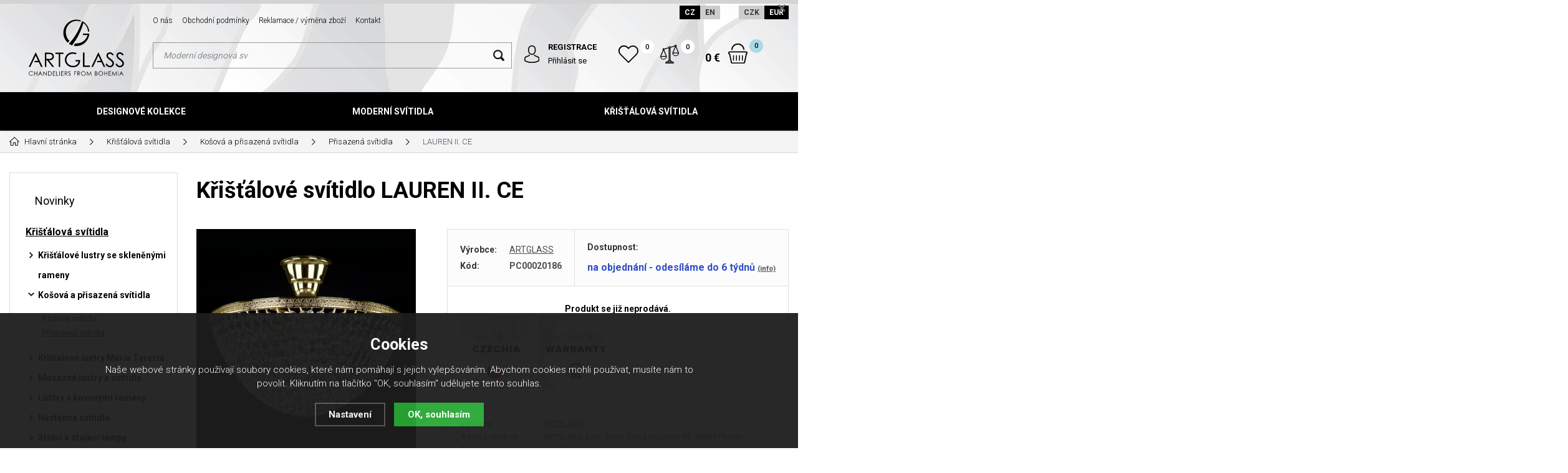

--- FILE ---
content_type: text/html; charset=utf-8
request_url: https://shop.artglass.cz/lauren-ii-ce/?mena=eur
body_size: 14825
content:
<!DOCTYPE html>
<html lang="cs" xmlns="http://www.w3.org/1999/xhtml">
   <head>
  <meta charset="utf-8" />
    <meta name="viewport" content="width=device-width, initial-scale=1.0, minimum-scale=1.0, maximum-scale=1.0, user-scalable=no" /> 
  <meta name="robots" content="index, follow" /><link rel="canonical" href="https://shop.artglass.cz/lauren-ii-ce/" />
  <title>Křišťálové svítidlo LAUREN II. CE - Artglass.cz</title>
  <meta name="description" content='Košové křišťálové svítidlo o rozměrech 50 x 25 cm s 6 zdroji světla je ověšeno křišťálovými ověsky Crystal Exclusive.' />
  <meta name="keywords" content='křišťálový lustr, křišťálové svítidlo, designové svítidlo, designový lustr, velký lustr, velké svítidlo, designová lampa, designový lustr, bodové svítidlo, moderní svítidlo, mosazný lustr, nástěnné svítidlo' />
<meta property="og:url" content="https://shop.artglass.cz/lauren-ii-ce/?mena=eur" />
          <meta property="og:type" content="website" />
          <meta property="og:title" content="LAUREN II. CE" />
          <meta property="og:description" content="Košové křišťálové svítidlo o rozměrech 50 x 25 cm s 6 zdroji světla je ověšeno křišťálovými ověsky Crystal Exclusive." />
          <meta property="og:image" content="https://shop.artglass.cz/gallery/products/middle/lauren-ii-ce.jpg" />  <meta name="author" content="Shopion.cz" lang="cs" />
  <link rel="stylesheet" type="text/css" href="/css/screen.min.css?v=1769095247" />
  <link rel="stylesheet" href="/css/main.min.css?v=1769095247" />
  <link rel="stylesheet" href="/css/check.min.css">  
  <link rel="alternate" href="https://shop.artglass.cz/lauren-ii-ce/" hreflang="cs-CZ">
    <link rel="alternate" href="https://shop.artglass.cz/en/lauren-ii-ce/" hreflang="en-EN">  <link rel="icon" href="/favicon.ico" type="image/x-icon"><meta name="facebook-domain-verification" content="aists3lxg6xholrhjr2yif9xak8tkk" />
<script>
        (function (w,d,s,o,f,js,fjs) {
            w['ecm-widget']=o;w[o] = w[o] || function () { (w[o].q = w[o].q || []).push(arguments) };
            js = d.createElement(s), fjs = d.getElementsByTagName(s)[0];
            js.id = '1-43c2cd496486bcc27217c3e790fb4088'; js.dataset.a = 'artglass'; js.src = f; js.async = 1; fjs.parentNode.insertBefore(js, fjs);
        }(window, document, 'script', 'ecmwidget', 'https://d70shl7vidtft.cloudfront.net/widget.js'));
    </script>
<script type='text/javascript'>
  window.smartlook||(function(d) {
    var o=smartlook=function(){ o.api.push(arguments)},h=d.getElementsByTagName('head')[0];
    var c=d.createElement('script');o.api=new Array();c.async=true;c.type='text/javascript';
    c.charset='utf-8';c.src='https://web-sdk.smartlook.com/recorder.js';h.appendChild(c);
    })(document);
    smartlook('init', '854f501732a690da3c6656cc32161216033dde22', { region: 'eu' });
</script>
<script type="text/javascript">
    (function(c,l,a,r,i,t,y){
        c[a]=c[a]||function(){(c[a].q=c[a].q||[]).push(arguments)};
        t=l.createElement(r);t.async=1;t.src="https://www.clarity.ms/tag/"+i;
        y=l.getElementsByTagName(r)[0];y.parentNode.insertBefore(t,y);
    })(window, document, "clarity", "script", "d6hufpqlw6");
</script>
<!-- Smartsupp Live Chat script -->
<script type="text/javascript">
var _smartsupp = _smartsupp || {};
_smartsupp.key = 'eabec22c435b8b227479c717dc55d5d838b2e85d';
window.smartsupp||(function(d) {
  var s,c,o=smartsupp=function(){ o._.push(arguments)};o._=[];
  s=d.getElementsByTagName('script')[0];c=d.createElement('script');
  c.type='text/javascript';c.charset='utf-8';c.async=true;
  c.src='https://www.smartsuppchat.com/loader.js?';s.parentNode.insertBefore(c,s);
})(document);
</script><!-- Global site tag (gtag.js) - Google Analytics -->
  <script async src="https://www.googletagmanager.com/gtag/js?id=G-F8026LKXF2"></script>
  <script>
    window.dataLayer = window.dataLayer || [];
    function gtag(){dataLayer.push(arguments);}
    gtag("consent", "default", {
      "ad_storage":"denied",
      "analytics_storage":"denied",
      "ad_personalization":"denied",
      "ad_user_data":"denied",
      "personalization_storage":"denied"
    });
    gtag('js', new Date());
    gtag('config', 'G-F8026LKXF2', { 'cookie_flags': 'SameSite=None;Secure'});
    gtag('config', 'AW-10897067130', { 'cookie_flags': 'SameSite=None;Secure'});
  </script><script>
      gtag('event', 'view_item', {
        'ecomm_prodid': "1547",
        'ecomm_totalvalue': 959.67,
        'ecomm_pagetype': "Product",
        'currency': 'EUR', 
        'value': 959.67,
        "items": [
          {
            "item_id": "1547",
            "item_name": "LAUREN II. CE",
            "item_brand": "ARTGLASS",
            "item_category": "Křišťálová svítidla",
            "item_category2": "Košová a přisazená svítidla",
            "item_category3": "Přisazená svítidla",
            "item_category4": "",
            
            "price": 959.67 
          }
        ]
      });
      </script></head>
<body class="eur">
<!-- Custom Audience Pixel Code -->
<script>
!function(f,b,e,v,n,t,s){if(f.fbq)return;n=f.fbq=function(){n.callMethod?
n.callMethod.apply(n,arguments):n.queue.push(arguments)};if(!f._fbq)f._fbq=n;
n.push=n;n.loaded=!0;n.version='2.0';n.queue=[];t=b.createElement(e);t.async=!0;
t.src=v;s=b.getElementsByTagName(e)[0];s.parentNode.insertBefore(t,s)}(window,
document,'script','//connect.facebook.net/en_US/fbevents.js'); 
fbq('consent', 'revoke');
fbq('init', '1166226517181405');
fbq('track', 'PageView');
</script>
<noscript><img height="1" width="1" style="display:none" src="https://www.facebook.com/tr?id=1166226517181405&ev=PageView&noscript=1"/></noscript>
<div class="fixed-info-line sb-slide">
    <div class="layout-center">
        <div class="wrap"></div>
        <div class="close"><img src="/images/svg/x.svg" alt="x" width="15" /></div>
    </div>
    <div class="fixed-info-overlay "></div>
  </div><div class="header-wrap" id="top">
        <header id="header" class="sb-slide">
            <div class="layout-center">
                <div class="middle-box">
                    <div class="table-container">
                        <div class="col logo">
                            <a href="https://shop.artglass.cz"><img src="/images/logo.svg" alt="Artglass.cz" /></a>
                        </div>
                        <div class="col search">
                            <ul class="top-menu"><li ><a href="/o-nas/" title="O nás">O nás</a></li><li ><a href="/obchodni-podminky/" title="Obchodní podmínky">Obchodní podmínky</a></li><li ><a href="/reklamace/" title="Reklamace / výměna zboží">Reklamace / výměna zboží</a></li><li ><a href="/kontakt/" title="Kontakt">Kontakt</a></li></ul>
                          
                            <form method="get" action="https://shop.artglass.cz/vyhledavani/" id="search">
                              <div class="naseptavac-wrap"><div id="naseptavacList"><div id="naseptavacDiv" style="visibility: hidden;"></div></div></div>
                              <p><input type="text" name="phrase" id="inp-search" class="" placeholder="Napište, co hledáte ..." /><button type="submit" class="btn"></button></p>
                            </form>

                        </div>
                        
                        <div class="col account">
                            <div class="account-wrap"><a href="javascript:;" onclick="$.fancybox.close();" data-fancybox data-type="ajax" data-src="/pages/login_quick.php" class="icon"><img src="/images/svg/prihlaseni.svg" alt="" /></a>
                                <a href="/registrace/"><strong class="upper">Registrace</strong></a>
                                <a href="javascript:;" onclick="$.fancybox.close();" data-fancybox data-type="ajax" data-src="/pages/login_quick.php">Přihlásit se</a></div>
                        </div>
                        
                        <div class="col compare-col">
                          <div class="compare"><a href="/porovnani/">
                            <span><i id="compare">0</i></span>
                          </a></div>
                        </div>

                        <div class="col favorite-col">
                          <div class="favorite"><a href="/oblibene/">
                            <span><i id="favorite">0</i></span>
                          </a></div>
                        </div>

                        <div class="col basket-info">
                            <div class="wrap">
                                <div class="price-wrap"><a href="/nakupni-kosik/" class="price"><strong id="basket_cena">0 €</strong></a></div>
                                <div class="basket">
                                    <a href="/nakupni-kosik/"><span id="basket_pocet">0</span></a>
                                </div>
                            </div>
                        </div><div class="col nocontact"></div><div class="col mobile-search">
                            <a href="#" id="search-toggle"><img src="/images/svg/hledani-mobile.svg" alt="#" /></a>
                        </div>
                        <div class="col mobile">
                            <a href="#" class="sb-toggle-right mobile-menu"><img src="/images/svg/hamburger.svg" alt="#" /></a>
                        </div>
                        <div class="overlay-search"></div>
                    </div>
                    <div class="currency">
                      <a href="https://shop.artglass.cz/lauren-ii-ce/?lang=cz&mena=czk" class="current">CZ</a>
                      <a href="https://shop.artglass.cz/en/lauren-ii-ce/?mena=eur">EN</a>
                      
                      <a href="?mena=czk" class="maincurrency">CZK</a>
                      <a href="?mena=eur" class="current">EUR</a>
                    </div>
                </div>
                <div id="menu-space"><div id="menu">
                    <ul class="menu">
                      <li class="logo-menu"><a href="https://shop.artglass.cz"><img src="/images/logo_white.png" alt="" /></a></li>
                      <li class="with-sub"><a href="/designove-kolekce/">Designové kolekce</a><div class='sub'><div class='wrap'><ul><li class='tab onlymobile'>
           <a href='/designove-kolekce/'>
           <span>Zobrazit vše v kategorii</span></a></li><li class='tab'>
           <a href='/alia/'>
           <span><img src='/images/product-placeholder.png' data-src='/gallery/subcategories/104.jpg' /></span><span>Alia</span></a></li><li class='tab'>
           <a href='/anello/'>
           <span><img src='/images/product-placeholder.png' data-src='/gallery/subcategories/33.jpg' /></span><span>Anello</span></a></li><li class='tab'>
           <a href='/almond-xl/'>
           <span><img src='/images/product-placeholder.png' data-src='/gallery/subcategories/94.jpg' /></span><span>Almond XL</span></a></li><li class='tab'>
           <a href='/anomaly/'>
           <span><img src='/images/product-placeholder.png' data-src='/gallery/subcategories/29.jpg' /></span><span>Anomaly</span></a></li><li class='tab'>
           <a href='/cara/'>
           <span><img src='/images/product-placeholder.png' data-src='/gallery/subcategories/16.jpg' /></span><span>Cara</span></a></li><li class='tab'>
           <a href='/convex/'>
           <span><img src='/images/product-placeholder.png' data-src='/gallery/subcategories/98.jpg' /></span><span>Convex</span></a></li><li class='tab'>
           <a href='/crystallo-xl/'>
           <span><img src='/images/product-placeholder.png' data-src='/gallery/subcategories/93.jpg' /></span><span>Crystallo XL</span></a></li><li class='tab'>
           <a href='/dancing-cube/'>
           <span><img src='/images/product-placeholder.png' data-src='/gallery/subcategories/47.jpg' /></span><span>Dancing Cube</span></a></li><li class='tab'>
           <a href='/dawn/'>
           <span><img src='/images/product-placeholder.png' data-src='/gallery/subcategories/36.jpg' /></span><span>Dawn</span></a></li><li class='tab'>
           <a href='/diamond/'>
           <span><img src='/images/product-placeholder.png' data-src='/gallery/subcategories/71.jpg' /></span><span>Diamond</span></a></li><li class='tab'>
           <a href='/elegante/'>
           <span><img src='/images/product-placeholder.png' data-src='/gallery/subcategories/73.jpg' /></span><span>Elegante</span></a></li><li class='tab'>
           <a href='/elements-lights/'>
           <span><img src='/images/product-placeholder.png' data-src='/gallery/subcategories/19.jpg' /></span><span>Elements Lights</span></a></li><li class='tab'>
           <a href='/flora/'>
           <span><img src='/images/product-placeholder.png' data-src='/gallery/subcategories/32.jpg' /></span><span>Flora</span></a></li><li class='tab'>
           <a href='/form/'>
           <span><img src='/images/product-placeholder.png' data-src='/gallery/subcategories/69.jpg' /></span><span>Form</span></a></li><li class='tab'>
           <a href='/glory/'>
           <span><img src='/images/product-placeholder.png' data-src='/gallery/subcategories/70.jpg' /></span><span>Glory</span></a></li><li class='tab'>
           <a href='/glossa/'>
           <span><img src='/images/product-placeholder.png' data-src='/gallery/subcategories/31.jpg' /></span><span>Glossa</span></a></li><li class='tab'>
           <a href='/grapes/'>
           <span><img src='/images/product-placeholder.png' data-src='/gallery/subcategories/54.jpg' /></span><span>Grapes</span></a></li><li class='tab'>
           <a href='/lampy-hoops/'>
           <span><img src='/images/product-placeholder.png' data-src='/gallery/subcategories/15.jpg' /></span><span>Hoops</span></a></li><li class='tab'>
           <a href='/joy/'>
           <span><img src='/images/product-placeholder.png' data-src='/gallery/subcategories/80.jpg' /></span><span>Joy</span></a></li><li class='tab'>
           <a href='/luminary/'>
           <span><img src='/images/product-placeholder.png' data-src='/gallery/subcategories/24.jpg' /></span><span>Luminary</span></a></li><li class='tab'>
           <a href='/manga/'>
           <span><img src='/images/product-placeholder.png' data-src='/gallery/subcategories/79.jpg' /></span><span>Manga</span></a></li><li class='tab'>
           <a href='/miracle/'>
           <span><img src='/images/product-placeholder.png' data-src='/gallery/subcategories/81.jpg' /></span><span>Miracle</span></a></li><li class='tab'>
           <a href='/papillon/'>
           <span><img src='/images/product-placeholder.png' data-src='/gallery/subcategories/39.jpg' /></span><span>Papillon</span></a></li><li class='tab'>
           <a href='/pinati/'>
           <span><img src='/images/product-placeholder.png' data-src='/gallery/subcategories/78.jpg' /></span><span>Pinati</span></a></li><li class='tab'>
           <a href='/primavera/'>
           <span><img src='/images/product-placeholder.png' data-src='/gallery/subcategories/95.jpg' /></span><span>Primavera</span></a></li><li class='tab'>
           <a href='/pumpkin/'>
           <span><img src='/images/product-placeholder.png' data-src='/gallery/subcategories/55.jpg' /></span><span>Pumpkin</span></a></li><li class='tab'>
           <a href='/snowflake/'>
           <span><img src='/images/product-placeholder.png' data-src='/gallery/subcategories/89.jpg' /></span><span>Snowflake</span></a></li><li class='tab'>
           <a href='/snowflower/'>
           <span><img src='/images/product-placeholder.png' data-src='/gallery/subcategories/75.jpg' /></span><span>Snowflower</span></a></li><li class='tab'>
           <a href='/swing/'>
           <span><img src='/images/product-placeholder.png' data-src='/gallery/subcategories/23.jpg' /></span><span>Swing</span></a></li><li class='tab'>
           <a href='/tale-of-rain/'>
           <span><img src='/images/product-placeholder.png' data-src='/gallery/subcategories/53.jpg' /></span><span>Tale of Rain</span></a></li><li class='tab'>
           <a href='/tubos/'>
           <span><img src='/images/product-placeholder.png' data-src='/gallery/subcategories/77.jpg' /></span><span>Tubos</span></a></li></ul></div></div></li><li class="with-sub"><a href="/moderni-svitidla/">Moderní svítidla</a><div class='sub'><div class='wrap'><ul><li class='tab onlymobile'>
           <a href='/moderni-svitidla/'>
           <span>Zobrazit vše v kategorii</span></a></li><li class='tab'>
           <a href='/moderni-zavesna-svitidla/'>
           <span><img src='/images/product-placeholder.png' data-src='/gallery/subcategories/10.jpg' /></span><span>Moderní závěsná svítidla</span></a></li><li class='tab'>
           <a href='/moderni-stropni-svitidla/'>
           <span><img src='/images/product-placeholder.png' data-src='/gallery/subcategories/11.jpg' /></span><span>Moderní stropní svítidla</span></a></li><li class='tab'>
           <a href='/moderni-nastenna-svitidla/'>
           <span><img src='/images/product-placeholder.png' data-src='/gallery/subcategories/12.jpg' /></span><span>Moderní nástěnná svítidla</span></a></li><li class='tab'>
           <a href='/moderni-stolni-a-stojaci-lampy/'>
           <span><img src='/images/product-placeholder.png' data-src='/gallery/subcategories/13.jpg' /></span><span>Moderní stolní a stojací lampy</span></a></li><li class='tab'>
           <a href='/moderni-svitidla-s-dotekem-kristalu/'>
           <span><img src='/images/product-placeholder.png' data-src='/gallery/subcategories/97.jpg' /></span><span>Moderní svítidla s dotekem křišťálu</span></a></li></ul></div></div></li><li class="with-sub"><a href="/klasicke-kristalove-lustry/">Křišťálová svítidla</a><div class='sub'><div class='wrap'><ul><li class='tab onlymobile'>
           <a href='/klasicke-kristalove-lustry/'>
           <span>Zobrazit vše v kategorii</span></a></li><li class='tab'>
           <a href='/kristalove-lustry-se-sklenenymi-rameny/'>
           <span><img src='/images/product-placeholder.png' data-src='/gallery/subcategories/1.jpg' /></span><span>Křišťálové lustry se skleněnými rameny</span></a></li><li class='tab current'>
           <a href='/kosova-a-prisazena-svitidla/'>
           <span><img src='/images/product-placeholder.png' data-src='/gallery/subcategories/3.jpg' /></span><span>Košová a přisazená svítidla</span></a></li><li class='tab'>
           <a href='/kristalove-lustry-maria-terezia/'>
           <span><img src='/images/product-placeholder.png' data-src='/gallery/subcategories/4.jpg' /></span><span>Křišťálové lustry Maria Terezia</span></a></li><li class='tab'>
           <a href='/mosazne-kristalove-lustry-a-svitidla/'>
           <span><img src='/images/product-placeholder.png' data-src='/gallery/subcategories/5.jpg' /></span><span>Mosazné lustry a svítidla</span></a></li><li class='tab'>
           <a href='/lustry-s-kovovymi-rameny/'>
           <span><img src='/images/product-placeholder.png' data-src='/gallery/subcategories/6.jpg' /></span><span>Lustry s kovovými rameny</span></a></li><li class='tab'>
           <a href='/nastenna-svitidla/'>
           <span><img src='/images/product-placeholder.png' data-src='/gallery/subcategories/7.jpg' /></span><span>Nástěnná svítidla</span></a></li><li class='tab'>
           <a href='/stolni-a-stojaci-lampy/'>
           <span><img src='/images/product-placeholder.png' data-src='/gallery/subcategories/8.jpg' /></span><span>Stolní a stojací lampy</span></a></li><li class='tab'>
           <a href='/bodova-svitidla/'>
           <span><img src='/images/product-placeholder.png' data-src='/gallery/subcategories/9.jpg' /></span><span>Bodová svítidla</span></a></li><li class='tab'>
           <a href='/moderni-kristalove-lustry-a-svitidla/'>
           <span><img src='/images/product-placeholder.png' data-src='/gallery/subcategories/14.jpg' /></span><span>Moderní křišťálové lustry a svítidla</span></a></li><li class='tab'>
           <a href='/kristalova-zavesna-svitidla/'>
           <span><img src='/images/product-placeholder.png' data-src='/gallery/subcategories/18.jpg' /></span><span>Křišťálová závěsná svítidla</span></a></li><li class='tab'>
           <a href='/kristalove-lustry-marie-antoinetta/'>
           <span><img src='/images/product-placeholder.png' data-src='/gallery/subcategories/68.jpg' /></span><span>Křišťálové lustry Marie Antoinetta</span></a></li></ul></div></div></li>                    </ul><div class="overlay-menu-search"></div>
                    <span class="scroll-bg"></span>
                </div></div><div class="overlay-menu"></div></div>
        </header>
    </div>  <div id="sb-site" class="web-page">
  <div id="cover">
    <section class="np">  
  <div class="layout-center">
  <div class="breadcrumbs"><ul itemscope itemtype="http://schema.org/BreadcrumbList">
      <li itemprop="itemListElement" itemscope itemtype="http://schema.org/ListItem">
      <a itemprop="item" href="/" title="Artglass.cz"><img src="/images/svg/home2.svg" alt="" /><span itemprop="name">Hlavní stránka</span></a>
      <meta itemprop="position" content="1" /></li><li itemprop="itemListElement" itemscope itemtype="http://schema.org/ListItem"><a itemprop="item" class="normal" title="Křišťálová svítidla" href="/klasicke-kristalove-lustry/"><span itemprop="name">Křišťálová svítidla</span></a><meta itemprop="position" content="2" /></li>
          <li itemprop="itemListElement" itemscope itemtype="http://schema.org/ListItem"><a itemprop="item" class="normal" title="Košová a přisazená svítidla" href="/kosova-a-prisazena-svitidla/"><span itemprop="name">Košová a přisazená svítidla</span></a><meta itemprop="position" content="3" /></li>
          <li itemprop="itemListElement" itemscope itemtype="http://schema.org/ListItem"><a itemprop="item" class="normal" title="Přisazená svítidla" href="/prisazena-svitidla/"><span itemprop="name">Přisazená svítidla</span></a><meta itemprop="position" content="4" /></li>
          
          <li>LAUREN II. CE</li></ul></div><div class="clear-x"></div><div id="main"><div id="content"><div itemscope itemtype="http://schema.org/Product">
    <h1 class="detail-h1" itemprop="name">Křišťálové svítidlo LAUREN II. CE</h1>
    <div id="detail-wrap">
    <div id="detail">
    <div class="left-side"><div class="big-image"><div id="detail_photo"><a rel="gallery" class="jqzoom" data-fancybox="gallery" href="https://shop.artglass.cz/gallery/products/middle/lauren-ii-ce.jpg" data-caption='LAUREN II. CE'>
              <picture>
                  <source srcset="/gallery/products/middle/webp/lauren-ii-ce.webp" type="image/webp">
                  <img itemprop="image" src="/gallery/products/middle/lauren-ii-ce.jpg" srcset="/gallery/products/thumbs/lauren-ii-ce.jpg 640w, /gallery/products/middle/lauren-ii-ce.jpg 1200w" alt="LAUREN II. CE" />
              </picture>
              </a></div></div><div class="gallery"><div class="item">
              <a rel="gallery" data-fancybox="gallery" href="https://shop.artglass.cz/gallery/products/middle/lauren-ii-ce-1.jpg" data-caption='LAUREN II. CE'>
              <picture class="gallery_mini">
                  <source srcset="/gallery/products/thumbs/webp/lauren-ii-ce-1.webp" type="image/webp">
                  <img src="/gallery/products/thumbs/lauren-ii-ce-1.jpg" alt="LAUREN II. CE" />
              </picture>
              <span></span></a></div><div class="item">
              <a rel="gallery" data-fancybox="gallery" href="https://shop.artglass.cz/gallery/products/middle/lauren-ii-ce-2.jpg" data-caption='LAUREN II. CE'>
              <picture class="gallery_mini">
                  <source srcset="/gallery/products/thumbs/webp/lauren-ii-ce-2.webp" type="image/webp">
                  <img src="/gallery/products/thumbs/lauren-ii-ce-2.jpg" alt="LAUREN II. CE" />
              </picture>
              <span></span></a></div>
      
      </div><div class="clear-x"></div><span style="display:none" itemprop="brand">ARTGLASS</span>
    <span style="display:none" itemprop="sku">PC00020186</span>
        <span style="display:none" itemprop="gtin13">8590670053922</span></div>
    
		<div class="right-side">
    <div class="detail-box"><div itemprop="offers" itemscope itemtype="http://schema.org/Offer">
    <p itemprop="description" style="display:none">Košové křišťálové svítidlo o rozměrech 50 x 25 cm s 6 zdroji světla je ověšeno křišťálovými ověsky Crystal Exclusive.</p>
    <span style="display:none" itemprop="url">https://shop.artglass.cz/lauren-ii-ce</span>
    <div class="info">
          <div>
          <table>
          <tr><td style="width:80px">Výrobce:</td><td><a href="/vyrobci/artglass/">ARTGLASS</a></td></tr>
          <tr><td class="firstrow">Kód:</td><td><strong id="detail_number">PC00020186</strong></td></tr>
          </table>
          </div>
          <div>
                  <strong>Dostupnost:</strong>
                  <div class="availability" id="detail_store">
                  <span  style="color:#3250c7">
                  <!---->
                  <link itemprop="availability" href="http://schema.org/OutOfStock" />
                  <strong>na objednání - odesíláme do 6 týdnů</strong> <span><a class="smaller" data-fancybox data-type="ajax" href="javascript:;" data-src="/dostupnost/1/"> (info)</a></span>
                  </span>
                  </div>
              </div>
          </div><form method="post" action="#"><div class="price-box"><p class="bold center color"><br />Produkt se již neprodává.</p></div><div class="labels_list"><div class="item"><a href="/katalog/cesky-vyrobek"><img src="/gallery/labels/hp/9.jpg" alt="" /></a></div><div class="item"><a href="/katalog/prodlouzena-zaruka"><img src="/gallery/labels/hp/10.jpg" alt="" /></a></div></div><div class="clear"></div></form></div><div class="wrap"><div class="rating nopadd"></div><div class="clear"></div><div class="info_text">
        <table>
        <tr><td class="firstrow">Výrobce:</td>
        <td class="info_value"><a href="https://artglass.cz/">ARTGLASS</a>
        </td></tr>
        <tr><td class="firstrow">Adresa výrobce:</td>
        <td class="info_value">ARTGLASS s.r.o., Dolní Černá Studnice 45, 46821 Pěnčín
        </td></tr>
        <tr><td class="firstrow">E-mail:</td>
        <td class="info_value"><a href="mailto:shop@artglass.cz">shop@artglass.cz</a>
        </td></tr>
        
        
        <tr><td class="firstrow">EAN:</td>
        <td class="info_value" id="detail_ean">8590670053922</td></tr>
        </table></div><div class="clear"></div></div></div></div></div>
		<a name="location"></a><div class="tabs1">
                                <div id="tab-container" class="tab-container">
                                    <ul class='etabs'>
			<li id="li_1" class="tab"><a class="active" href="" onclick="setDetailBox(1,1547);return false;">Popis</a></li>
                                     
      			      <li id="li_4" class="tab"><a href="" onclick="setDetailBox(4,1547);return false;">Poslat dotaz</a></li>                           
			<li id="li_6" class="tab"><a href="" onclick="setDetailBox(6,1547);return false;">Hlídací pes</a></li>    </ul>
       <div class="clear-x"></div><div class="cont" id="detailcontent"><div class="row">                         
                                  
	<div class="col-50"><div style="width: 200px; height: 60px;"><a href="/vyrobci/artglass/"><img src="/api/img/artglass_logo_s_black.jpg" alt="Logo Artglass" width="200" height="42" /></a></div><p></p><p>Košové křišťálové svítidlo o rozměrech 50 x 25 cm s 6 zdroji světla je ověšeno křišťálovými ověsky Crystal Exclusive. Křišťálové elementy a jemnost lesklých kovových částí svítidla tvoří kombinaci zaručující košovému křišťálovému svítidlu vysoký lesk a třpytivost. Křišťálové košové svítidlo se hodí do všech typů interiérů, moderních i klasických a je vhodné jej kombinovat s jinými druhy křišťálového osvětlení jako jsou křišťálové lustry, nástěnné křišťálové lampy nebo stolní a stojanové křišťálové osvětlení.</p><p>Pokud by se Vám svítidlo líbilo v jiné povrchové úpravě, než vidíte v naší nabídce, kontaktujte nás a my ho pro Vás rádi vyrobíme v provedení dle Vašich požadavků.</p><div class="clear-x"></div></div><div class="col-50"><table class="data-table"><tr><td class="firstrow">Příkon:
         </td><td>6x40W</td>
         </tr><tr><td class="firstrow">Průměr:
         </td><td>500 mm</td>
         </tr><tr><td class="firstrow">Výška:
         </td><td>250 mm</td>
         </tr><tr><td class="firstrow">Výška celková:
         </td><td>450 mm</td>
         </tr><tr><td class="firstrow">Napětí:
         </td><td>230 V</td>
         </tr><tr><td class="firstrow">Typ patice:
         </td><td>E14</td>
         </tr><tr><td class="firstrow">Možnost výměny zdroje světla:
         </td><td>Ano</td>
         </tr><tr><td class="firstrow">Vyžaduje odbornou montáž:
         </td><td>Ano</td>
         </tr><tr><td class="firstrow">Hmotnost:
         </td><td>5.40 kg</td>
         </tr><tr><td class="firstrow">Stupeň krytí:
         </td><td>IP20</td>
         </tr><tr><td class="firstrow">Zdroj světla:
         </td><td>E14,  6x</td>
         </tr><tr><td class="firstrow">Zdroje světla součástí balení:
         </td><td>Ne</td>
         </tr><tr><td class="firstrow">Záruční doba:
         </td><td>3 roky</td>
         </tr><tr><td class="firstrow">Hmotnost vč. obalu:
         </td><td>6.00 kg</td>
         </tr></table></div>	<div class="clear-x"></div></div></div></div></div>
  <div class="clear-x"></div></div></div><div class="clear-x"></div><div class="detail-carousel"><div class="title-medium">Mohlo by Vás zajímat</div><div class="similars-wrap"><div class="products carousel v4"><div class="item">
            <div class="border">
                <div class="wrap"><div class="image-box">
                        <a class="image" title='SOFIA DIA 350 CE' href="/sofia-dia-350-ce/">
                        <picture>
                            <source srcset="/gallery/products/thumbs/webp/sofia-dia-350-ce.webp" type="image/webp">
                            <img data-src="/gallery/products/thumbs/sofia-dia-350-ce.jpg" src="/images/product-placeholder.png" srcset="/gallery/products/thumbs/sofia-dia-350-ce.jpg" alt='SOFIA DIA 350 CE' />
                        </picture></a><a href="#" onclick="favoriteProcess(this);return false;"  title="Přidat produkt do oblíbených" id="favorite_add_1574" class="favorite"></a></div>
                    <div class="info-wrap">
                        <h3><a title='SOFIA DIA 350 CE' href="/sofia-dia-350-ce/">SOFIA DIA 350 CE</a></h3>
                        <span class="availability instock" style="color:#009504">skladem - ihned k odeslání</span>
                    </div>
                    <div class="info-box">
                        <div>
                            
                            <div class="price">841,10 €</div>
                        </div>
                        <div>
                        
                        
                        <button  id="produkt_1574_3751" class="button yellow upper dokosiku" type="submit">Do košíku</button></div>
                    </div>
                </div>
            </div>
        </div><div class="item">
            <div class="border">
                <div class="wrap"><div class="image-box">
                        <a class="image" title='PRISCILA II. NICKEL CE' href="/priscila-ii-nickel-ce/">
                        <picture>
                            <source srcset="/gallery/products/thumbs/webp/crystal-chandeliers-priscila-ii-1.webp" type="image/webp">
                            <img data-src="/gallery/products/thumbs/crystal-chandeliers-priscila-ii-1.jpg" src="/images/product-placeholder.png" srcset="/gallery/products/thumbs/crystal-chandeliers-priscila-ii-1.jpg" alt='PRISCILA II. NICKEL CE' />
                        </picture></a><a href="#" onclick="favoriteProcess(this);return false;"  title="Přidat produkt do oblíbených" id="favorite_add_1120" class="favorite"></a></div>
                    <div class="info-wrap">
                        <h3><a title='PRISCILA II. NICKEL CE' href="/priscila-ii-nickel-ce/">PRISCILA II. NICKEL CE</a></h3>
                        <span class="availability instock" style="color:#009504">skladem - ihned k odeslání</span>
                    </div>
                    <div class="info-box">
                        <div>
                            
                            <div class="price">1 215,30 €</div>
                        </div>
                        <div>
                        
                        
                        <button  id="produkt_1120_8163" class="button yellow upper dokosiku" type="submit">Do košíku</button></div>
                    </div>
                </div>
            </div>
        </div><div class="item">
            <div class="border">
                <div class="wrap"><div class="image-box">
                        <a class="image" title='CHARLIZE DIA 390 POLISHED' href="/charlize-dia-390-polished/">
                        <picture>
                            <source srcset="/gallery/products/thumbs/webp/4253.webp" type="image/webp">
                            <img data-src="/gallery/products/thumbs/4253.jpg" src="/images/product-placeholder.png" srcset="/gallery/products/thumbs/4253.jpg" alt='CHARLIZE DIA 390 POLISHED' />
                        </picture></a><a href="#" onclick="favoriteProcess(this);return false;"  title="Přidat produkt do oblíbených" id="favorite_add_1286" class="favorite"></a></div>
                    <div class="info-wrap">
                        <h3><a title='CHARLIZE DIA 390 POLISHED' href="/charlize-dia-390-polished/">CHARLIZE DIA 390 POLISHED</a></h3>
                        <span class="availability instock" style="color:#009504">skladem - ihned k odeslání</span>
                    </div>
                    <div class="info-box">
                        <div>
                            
                            <div class="price">640,70 €</div>
                        </div>
                        <div>
                        
                        
                        <button  id="produkt_1286_1510" class="button yellow upper dokosiku" type="submit">Do košíku</button></div>
                    </div>
                </div>
            </div>
        </div><div class="item">
            <div class="border">
                <div class="wrap"><div class="image-box">
                        <a class="image" title='MARIKA II. FULL CUT NICKEL CE' href="/marika-ii-full-cut-nickel-ce/">
                        <picture>
                            <source srcset="/gallery/products/thumbs/webp/4918.webp" type="image/webp">
                            <img data-src="/gallery/products/thumbs/4918.jpg" src="/images/product-placeholder.png" srcset="/gallery/products/thumbs/4918.jpg" alt='MARIKA II. FULL CUT NICKEL CE' />
                        </picture></a><a href="#" onclick="favoriteProcess(this);return false;"  title="Přidat produkt do oblíbených" id="favorite_add_2775" class="favorite"></a></div>
                    <div class="info-wrap">
                        <h3><a title='MARIKA II. FULL CUT NICKEL CE' href="/marika-ii-full-cut-nickel-ce/">MARIKA II. FULL CUT NICKEL CE</a></h3>
                        <span class="availability instock" style="color:#009504">skladem - ihned k odeslání</span>
                    </div>
                    <div class="info-box">
                        <div>
                            
                            <div class="price">1 556,70 €</div>
                        </div>
                        <div>
                        
                        
                        <button  id="produkt_2775_4336" class="button yellow upper dokosiku" type="submit">Do košíku</button></div>
                    </div>
                </div>
            </div>
        </div><div class="item">
            <div class="border">
                <div class="wrap"><div class="image-box">
                        <a class="image" title='SHARLEEN DIA 390 BRASS ANTIQUE - TOPAS DARK' href="/sharleen-dia-390-brass-antique-topas-dark/">
                        <picture>
                            <source srcset="/gallery/products/thumbs/webp/celing-light-sharleen-390-topas-dark.webp" type="image/webp">
                            <img data-src="/gallery/products/thumbs/celing-light-sharleen-390-topas-dark.jpg" src="/images/product-placeholder.png" srcset="/gallery/products/thumbs/celing-light-sharleen-390-topas-dark.jpg" alt='SHARLEEN DIA 390 BRASS ANTIQUE - TOPAS DARK' />
                        </picture></a><a href="#" onclick="favoriteProcess(this);return false;"  title="Přidat produkt do oblíbených" id="favorite_add_1354" class="favorite"></a></div>
                    <div class="info-wrap">
                        <h3><a title='SHARLEEN DIA 390 BRASS ANTIQUE - TOPAS DARK' href="/sharleen-dia-390-brass-antique-topas-dark/">SHARLEEN DIA 390 BRASS ANTIQUE - TOPAS DARK</a></h3>
                        <span class="availability" style="color:#3250c7">na objednání - odesíláme do 6 týdnů</span>
                    </div>
                    <div class="info-box">
                        <div>
                            
                            <div class="price">629,10 €</div>
                        </div>
                        <div>
                        
                        
                        <button  id="produkt_1354_7590" class="button yellow upper dokosiku" type="submit">Do košíku</button></div>
                    </div>
                </div>
            </div>
        </div><div class="item">
            <div class="border">
                <div class="wrap"><div class="image-box">
                        <a class="image" title='JUNO PB-CL' href="/juno-pb-ce/">
                        <picture>
                            <source srcset="/gallery/products/thumbs/webp/4568.webp" type="image/webp">
                            <img data-src="/gallery/products/thumbs/4568.jpg" src="/images/product-placeholder.png" srcset="/gallery/products/thumbs/4568.jpg" alt='JUNO PB-CL' />
                        </picture></a><a href="#" onclick="favoriteProcess(this);return false;"  title="Přidat produkt do oblíbených" id="favorite_add_2608" class="favorite"></a></div>
                    <div class="info-wrap">
                        <h3><a title='JUNO PB-CL' href="/juno-pb-ce/">JUNO PB-CL</a></h3>
                        <span class="availability instock" style="color:#009504">skladem - ihned k odeslání</span>
                    </div>
                    <div class="info-box">
                        <div>
                            
                            <div class="price">244,10 €</div>
                        </div>
                        <div>
                        
                        
                        <button  id="produkt_2608_1203" class="button yellow upper dokosiku" type="submit">Do košíku</button></div>
                    </div>
                </div>
            </div>
        </div><div class="item">
            <div class="border">
                <div class="wrap"><div class="image-box">
                        <a class="image" title='HILLARY DIA 1000 CE' href="/hillary-dia-1000-ce/">
                        <picture>
                            <source srcset="/gallery/products/thumbs/webp/hillary-dia-1000-ce.webp" type="image/webp">
                            <img data-src="/gallery/products/thumbs/hillary-dia-1000-ce.jpg" src="/images/product-placeholder.png" srcset="/gallery/products/thumbs/hillary-dia-1000-ce.jpg" alt='HILLARY DIA 1000 CE' />
                        </picture></a><a href="#" onclick="favoriteProcess(this);return false;"  title="Přidat produkt do oblíbených" id="favorite_add_1048" class="favorite"></a></div>
                    <div class="info-wrap">
                        <h3><a title='HILLARY DIA 1000 CE' href="/hillary-dia-1000-ce/">HILLARY DIA 1000 CE</a></h3>
                        <span class="availability instock" style="color:#009504">skladem - ihned k odeslání</span>
                    </div>
                    <div class="info-box">
                        <div>
                            
                            <div class="price">5 192,60 €</div>
                        </div>
                        <div>
                        
                        
                        <button  id="produkt_1048_7703" class="button yellow upper dokosiku" type="submit">Do košíku</button></div>
                    </div>
                </div>
            </div>
        </div><div class="item">
            <div class="border">
                <div class="wrap"><div class="image-box">
                        <a class="image" title='IRENA II. CE' href="/irena-ii-ce/">
                        <picture>
                            <source srcset="/gallery/products/thumbs/webp/irena-ii-crystal-chandeliers-artglass-1.webp" type="image/webp">
                            <img data-src="/gallery/products/thumbs/irena-ii-crystal-chandeliers-artglass-1.jpg" src="/images/product-placeholder.png" srcset="/gallery/products/thumbs/irena-ii-crystal-chandeliers-artglass-1.jpg" alt='IRENA II. CE' />
                        </picture></a><a href="#" onclick="favoriteProcess(this);return false;"  title="Přidat produkt do oblíbených" id="favorite_add_1109" class="favorite"></a></div>
                    <div class="info-wrap">
                        <h3><a title='IRENA II. CE' href="/irena-ii-ce/">IRENA II. CE</a></h3>
                        <span class="availability instock" style="color:#009504">skladem - ihned k odeslání</span>
                    </div>
                    <div class="info-box">
                        <div>
                            
                            <div class="price">716,10 €</div>
                        </div>
                        <div>
                        
                        
                        <button  id="produkt_1109_137" class="button yellow upper dokosiku" type="submit">Do košíku</button></div>
                    </div>
                </div>
            </div>
        </div><div class="item">
            <div class="border">
                <div class="wrap"><div class="image-box">
                        <a class="image" title='GRETA DIA 310 BRASS ANTIQUE' href="/greta-dia-310-brass-antique/">
                        <picture>
                            <source srcset="/gallery/products/thumbs/webp/7956.webp" type="image/webp">
                            <img data-src="/gallery/products/thumbs/7956.jpg" src="/images/product-placeholder.png" srcset="/gallery/products/thumbs/7956.jpg" alt='GRETA DIA 310 BRASS ANTIQUE' />
                        </picture></a><ul class="tag upper"><li><span style="background:#71b1de"><span>Novinky</span></span></li></ul><a href="#" onclick="favoriteProcess(this);return false;"  title="Přidat produkt do oblíbených" id="favorite_add_5004" class="favorite"></a></div>
                    <div class="info-wrap">
                        <h3><a title='GRETA DIA 310 BRASS ANTIQUE' href="/greta-dia-310-brass-antique/">GRETA DIA 310 BRASS ANTIQUE</a></h3>
                        <span class="availability instock" style="color:#009504">skladem - ihned k odeslání</span>
                    </div>
                    <div class="info-box">
                        <div>
                            
                            <div class="price">496,70 €</div>
                        </div>
                        <div>
                        
                        
                        <button  id="produkt_5004_2623" class="button yellow upper dokosiku" type="submit">Do košíku</button></div>
                    </div>
                </div>
            </div>
        </div><div class="item">
            <div class="border">
                <div class="wrap"><div class="image-box">
                        <a class="image" title='SHARLEEN DIA 320 BRASS ANTIQUE - OPAL' href="/sharleen-dia-320-brass-antique-opal/">
                        <picture>
                            <source srcset="/gallery/products/thumbs/webp/celing-light-sharleen-320-opal.webp" type="image/webp">
                            <img data-src="/gallery/products/thumbs/celing-light-sharleen-320-opal.jpg" src="/images/product-placeholder.png" srcset="/gallery/products/thumbs/celing-light-sharleen-320-opal.jpg" alt='SHARLEEN DIA 320 BRASS ANTIQUE - OPAL' />
                        </picture></a><a href="#" onclick="favoriteProcess(this);return false;"  title="Přidat produkt do oblíbených" id="favorite_add_1355" class="favorite"></a></div>
                    <div class="info-wrap">
                        <h3><a title='SHARLEEN DIA 320 BRASS ANTIQUE - OPAL' href="/sharleen-dia-320-brass-antique-opal/">SHARLEEN DIA 320 BRASS ANTIQUE - OPAL</a></h3>
                        <span class="availability" style="color:#3250c7">na objednání - odesíláme do 6 týdnů</span>
                    </div>
                    <div class="info-box">
                        <div>
                            
                            <div class="price">446,40 €</div>
                        </div>
                        <div>
                        
                        
                        <button  id="produkt_1355_8605" class="button yellow upper dokosiku" type="submit">Do košíku</button></div>
                    </div>
                </div>
            </div>
        </div><div class="item">
            <div class="border">
                <div class="wrap"><div class="image-box">
                        <a class="image" title='ARMIDA III. CE' href="/armida-iii-ce/">
                        <picture>
                            <source srcset="/gallery/products/thumbs/webp/6093.webp" type="image/webp">
                            <img data-src="/gallery/products/thumbs/6093.jpg" src="/images/product-placeholder.png" srcset="/gallery/products/thumbs/6093.jpg" alt='ARMIDA III. CE' />
                        </picture></a><a href="#" onclick="favoriteProcess(this);return false;"  title="Přidat produkt do oblíbených" id="favorite_add_4607" class="favorite"></a></div>
                    <div class="info-wrap">
                        <h3><a title='ARMIDA III. CE' href="/armida-iii-ce/">ARMIDA III. CE</a></h3>
                        <span class="availability instock" style="color:#009504">skladem - ihned k odeslání</span>
                    </div>
                    <div class="info-box">
                        <div>
                            
                            <div class="price">1 542,00 €</div>
                        </div>
                        <div>
                        
                        
                        <button  id="produkt_4607_7636" class="button yellow upper dokosiku" type="submit">Do košíku</button></div>
                    </div>
                </div>
            </div>
        </div><div class="item">
            <div class="border">
                <div class="wrap"><div class="image-box">
                        <a class="image" title='FATIMA I. CE' href="/fatima-i-ce/">
                        <picture>
                            <source srcset="/gallery/products/thumbs/webp/fatima-i-ce.webp" type="image/webp">
                            <img data-src="/gallery/products/thumbs/fatima-i-ce.jpg" src="/images/product-placeholder.png" srcset="/gallery/products/thumbs/fatima-i-ce.jpg" alt='FATIMA I. CE' />
                        </picture></a><a href="#" onclick="favoriteProcess(this);return false;"  title="Přidat produkt do oblíbených" id="favorite_add_1488" class="favorite"></a></div>
                    <div class="info-wrap">
                        <h3><a title='FATIMA I. CE' href="/fatima-i-ce/">FATIMA I. CE</a></h3>
                        <span class="availability instock" style="color:#009504">skladem - ihned k odeslání</span>
                    </div>
                    <div class="info-box">
                        <div>
                            
                            <div class="price">494,10 €</div>
                        </div>
                        <div>
                        
                        
                        <button  id="produkt_1488_3340" class="button yellow upper dokosiku" type="submit">Do košíku</button></div>
                    </div>
                </div>
            </div>
        </div><div class="item">
            <div class="border">
                <div class="wrap"><div class="image-box">
                        <a class="image" title='CORINA I. - TUBE - WHITE GOLD CE' href="/corina-i-tube-white-gold-ce/">
                        <picture>
                            <source srcset="/gallery/products/thumbs/webp/7116.webp" type="image/webp">
                            <img data-src="/gallery/products/thumbs/7116.jpg" src="/images/product-placeholder.png" srcset="/gallery/products/thumbs/7116.jpg" alt='CORINA I. - TUBE - WHITE GOLD CE' />
                        </picture></a><a href="#" onclick="favoriteProcess(this);return false;"  title="Přidat produkt do oblíbených" id="favorite_add_4710" class="favorite"></a></div>
                    <div class="info-wrap">
                        <h3><a title='CORINA I. - TUBE - WHITE GOLD CE' href="/corina-i-tube-white-gold-ce/">CORINA I. - TUBE - WHITE GOLD CE</a></h3>
                        <span class="availability instock" style="color:#009504">skladem - ihned k odeslání</span>
                    </div>
                    <div class="info-box">
                        <div>
                            
                            <div class="price">923,50 €</div>
                        </div>
                        <div>
                        
                        
                        <button  id="produkt_4710_1761" class="button yellow upper dokosiku" type="submit">Do košíku</button></div>
                    </div>
                </div>
            </div>
        </div><div class="item">
            <div class="border">
                <div class="wrap"><div class="image-box">
                        <a class="image" title='JASNA DIA 250 CE' href="/jasna-dia-250-ce/">
                        <picture>
                            <source srcset="/gallery/products/thumbs/webp/jasna-dia-250-ce.webp" type="image/webp">
                            <img data-src="/gallery/products/thumbs/jasna-dia-250-ce.jpg" src="/images/product-placeholder.png" srcset="/gallery/products/thumbs/jasna-dia-250-ce.jpg" alt='JASNA DIA 250 CE' />
                        </picture></a><a href="#" onclick="favoriteProcess(this);return false;"  title="Přidat produkt do oblíbených" id="favorite_add_2002" class="favorite"></a></div>
                    <div class="info-wrap">
                        <h3><a title='JASNA DIA 250 CE' href="/jasna-dia-250-ce/">JASNA DIA 250 CE</a></h3>
                        <span class="availability instock" style="color:#009504">skladem - ihned k odeslání</span>
                    </div>
                    <div class="info-box">
                        <div>
                            
                            <div class="price">566,70 €</div>
                        </div>
                        <div>
                        
                        
                        <button  id="produkt_2002_1745" class="button yellow upper dokosiku" type="submit">Do košíku</button></div>
                    </div>
                </div>
            </div>
        </div><div class="item">
            <div class="border">
                <div class="wrap"><div class="image-box">
                        <a class="image" title='ARMIDA I. CE' href="/armida-i-ce/">
                        <picture>
                            <source srcset="/gallery/products/thumbs/webp/6088.webp" type="image/webp">
                            <img data-src="/gallery/products/thumbs/6088.jpg" src="/images/product-placeholder.png" srcset="/gallery/products/thumbs/6088.jpg" alt='ARMIDA I. CE' />
                        </picture></a><a href="#" onclick="favoriteProcess(this);return false;"  title="Přidat produkt do oblíbených" id="favorite_add_4602" class="favorite"></a></div>
                    <div class="info-wrap">
                        <h3><a title='ARMIDA I. CE' href="/armida-i-ce/">ARMIDA I. CE</a></h3>
                        <span class="availability instock" style="color:#009504">skladem - ihned k odeslání</span>
                    </div>
                    <div class="info-box">
                        <div>
                            
                            <div class="price">642,70 €</div>
                        </div>
                        <div>
                        
                        
                        <button  id="produkt_4602_4637" class="button yellow upper dokosiku" type="submit">Do košíku</button></div>
                    </div>
                </div>
            </div>
        </div><div class="item">
            <div class="border">
                <div class="wrap"><div class="image-box">
                        <a class="image" title='ARMIDA II. NICKEL CE' href="/armida-ii-nickel-ce/">
                        <picture>
                            <source srcset="/gallery/products/thumbs/webp/6809.webp" type="image/webp">
                            <img data-src="/gallery/products/thumbs/6809.jpg" src="/images/product-placeholder.png" srcset="/gallery/products/thumbs/6809.jpg" alt='ARMIDA II. NICKEL CE' />
                        </picture></a><a href="#" onclick="favoriteProcess(this);return false;"  title="Přidat produkt do oblíbených" id="favorite_add_4605" class="favorite"></a></div>
                    <div class="info-wrap">
                        <h3><a title='ARMIDA II. NICKEL CE' href="/armida-ii-nickel-ce/">ARMIDA II. NICKEL CE</a></h3>
                        <span class="availability instock" style="color:#009504">skladem - ihned k odeslání</span>
                    </div>
                    <div class="info-box">
                        <div>
                            
                            <div class="price">1 210,60 €</div>
                        </div>
                        <div>
                        
                        
                        <button  id="produkt_4605_2475" class="button yellow upper dokosiku" type="submit">Do košíku</button></div>
                    </div>
                </div>
            </div>
        </div></div><div class="clear-x"></div></div><div class="clear-x"></div></div><div class="detail_banners"><p><a href="/clanky/prizpusobte-si-nase-svitidla-moznosti-uprav-krok-za-krokem/"><img src="/userfiles/Úpravy svítidel na přání.jpg" /></a><a href="/clanky/poznejte-artglass-kdo-stoji-za-svitidly-ktera-zari-v-ruznych-koutech-sveta/"><img src="/userfiles/Banner kdo je ARTGLASS.jpg" /></a></p></div></div><div id="aside"><div class="main-menu">
<a class="#71b1de" href="/katalog/novinky/" title='Novinky'>Novinky</a><ul><li class="current">
      <a href="/klasicke-kristalove-lustry/" title='Křišťálová svítidla'>Křišťálová svítidla</a><ul><li><a href="/kristalove-lustry-se-sklenenymi-rameny/" title='Křišťálové lustry se skleněnými rameny'>Křišťálové lustry se skleněnými rameny</a></li><li class="current"><a href="/kosova-a-prisazena-svitidla/" title='Košová a přisazená svítidla'>Košová a přisazená svítidla</a><ul><li><a href="/kosova-svitidla/" title='Košová svítidla'>Košová svítidla</a><li class="current"><a href="/prisazena-svitidla/" title='Přisazená svítidla'>Přisazená svítidla</a></li></ul></li><li><a href="/kristalove-lustry-maria-terezia/" title='Křišťálové lustry Maria Terezia'>Křišťálové lustry Maria Terezia</a></li><li><a href="/mosazne-kristalove-lustry-a-svitidla/" title='Mosazné lustry a svítidla'>Mosazné lustry a svítidla</a></li><li><a href="/lustry-s-kovovymi-rameny/" title='Lustry s kovovými rameny'>Lustry s kovovými rameny</a></li><li><a href="/nastenna-svitidla/" title='Nástěnná svítidla'>Nástěnná svítidla</a></li><li><a href="/stolni-a-stojaci-lampy/" title='Stolní a stojací lampy'>Stolní a stojací lampy</a></li><li><a href="/bodova-svitidla/" title='Bodová svítidla'>Bodová svítidla</a></li><li><a href="/moderni-kristalove-lustry-a-svitidla/" title='Moderní křišťálové lustry a svítidla'>Moderní křišťálové lustry a svítidla</a></li><li><a href="/kristalova-zavesna-svitidla/" title='Křišťálová závěsná svítidla'>Křišťálová závěsná svítidla</a></li><li><a href="/kristalove-lustry-marie-antoinetta/" title='Křišťálové lustry Marie Antoinetta'>Křišťálové lustry Marie Antoinetta</a></li></ul></li><li><a href="/designove-kolekce/" title='Designové kolekce'>Designové kolekce</a><ul style="display:none"><li><a href="/alia/" title='Alia'>Alia</a></li><li><a href="/anello/" title='Anello'>Anello</a></li><li><a href="/almond-xl/" title='Almond XL'>Almond XL</a></li><li><a href="/anomaly/" title='Anomaly'>Anomaly</a></li><li><a href="/cara/" title='Cara'>Cara</a></li><li><a href="/convex/" title='Convex'>Convex</a></li><li><a href="/crystallo-xl/" title='Crystallo XL'>Crystallo XL</a></li><li><a href="/dancing-cube/" title='Dancing Cube'>Dancing Cube</a></li><li><a href="/dawn/" title='Dawn'>Dawn</a></li><li><a href="/diamond/" title='Diamond'>Diamond</a></li><li><a href="/elegante/" title='Elegante'>Elegante</a></li><li><a href="/elements-lights/" title='Elements Lights'>Elements Lights</a></li><li><a href="/flora/" title='Flora'>Flora</a></li><li><a href="/form/" title='Form'>Form</a></li><li><a href="/glory/" title='Glory'>Glory</a></li><li><a href="/glossa/" title='Glossa'>Glossa</a></li><li><a href="/grapes/" title='Grapes'>Grapes</a></li><li><a href="/lampy-hoops/" title='Hoops'>Hoops</a></li><li><a href="/joy/" title='Joy'>Joy</a></li><li><a href="/luminary/" title='Luminary'>Luminary</a></li><li><a href="/manga/" title='Manga'>Manga</a></li><li><a href="/miracle/" title='Miracle'>Miracle</a></li><li><a href="/papillon/" title='Papillon'>Papillon</a></li><li><a href="/pinati/" title='Pinati'>Pinati</a></li><li><a href="/primavera/" title='Primavera'>Primavera</a></li><li><a href="/pumpkin/" title='Pumpkin'>Pumpkin</a></li><li><a href="/snowflake/" title='Snowflake'>Snowflake</a></li><li><a href="/snowflower/" title='Snowflower'>Snowflower</a></li><li><a href="/swing/" title='Swing'>Swing</a></li><li><a href="/tale-of-rain/" title='Tale of Rain'>Tale of Rain</a></li><li><a href="/tubos/" title='Tubos'>Tubos</a></li></ul></li><li><a href="/moderni-svitidla/" title='Moderní svítidla'>Moderní svítidla</a><ul style="display:none"><li><a href="/moderni-zavesna-svitidla/" title='Moderní závěsná svítidla'>Moderní závěsná svítidla</a></li><li><a href="/moderni-stropni-svitidla/" title='Moderní stropní svítidla'>Moderní stropní svítidla</a></li><li><a href="/moderni-nastenna-svitidla/" title='Moderní nástěnná svítidla'>Moderní nástěnná svítidla</a></li><li><a href="/moderni-stolni-a-stojaci-lampy/" title='Moderní stolní a stojací lampy'>Moderní stolní a stojací lampy</a></li><li><a href="/moderni-svitidla-s-dotekem-kristalu/" title='Moderní svítidla s dotekem křišťálu'>Moderní svítidla s dotekem křišťálu</a></li></ul></li></ul></div>
</div><div class="clear-x"></div></div></div></section><section class="no-padding"><div class="layout-center"><div class="benefit onfooter"><div class="item"><div class="inner">
                            <div class="image"><a href="https://shop.artglass.cz/vyrobeno-v-cesku/" title="https://shop.artglass.cz/vyrobeno-v-cesku/"><img src="https://shop.artglass.cz/gallery/banners/c20ad4d76fe97759aa27a0c99bff6710.png" alt="Artglass.cz" /></a></div>
                        <div class="desc">
                                Precizní česká práce od návrhu po výrobu
                            </div></div></div><div class="item"><div class="inner">
                            <div class="image"><a href="https://shop.artglass.cz/tradice/" title="https://shop.artglass.cz/tradice/"><img src="https://shop.artglass.cz/gallery/banners/c51ce410c124a10e0db5e4b97fc2af39.png" alt="Artglass.cz" /></a></div>
                        <div class="desc">
                                Pokračujeme v odkazu českých lustrařů
                            </div></div></div><div class="item"><div class="inner">
                            <div class="image"><a href="https://shop.artglass.cz/kvalita/" title="https://shop.artglass.cz/kvalita/"><img src="https://shop.artglass.cz/gallery/banners/aab3238922bcc25a6f606eb525ffdc56.jpg" alt="Artglass.cz" /></a></div>
                        <div class="desc">
                                Precizní zpracování do posledního detailu
                            </div></div></div><div class="item"><div class="inner">
                            <div class="image"><a href="https://shop.artglass.cz/poradenstvi/" title="https://shop.artglass.cz/poradenstvi/"><img src="https://shop.artglass.cz/gallery/banners/9bf31c7ff062936a96d3c8bd1f8f2ff3.png" alt="Artglass.cz" /></a></div>
                        <div class="desc">
                                Individuální poradenství a návrh osvětlení
                            </div></div></div><div class="item"><div class="inner">
                            <div class="image"><a href="/" title="/"><img src="https://shop.artglass.cz/gallery/banners/c74d97b01eae257e44aa9d5bade97baf.jpg" alt="Artglass.cz" /></a></div>
                        <div class="desc">
                                Doprava zdarma nad 5000 Kč.
                            </div></div></div><div class="clear-x"></div></div><div class="clear-x"></div></div></section><footer>
                <div class="bg">
                    <div class="layout-center"><form action="/pages/exec.php" onsubmit="return validate_email(this)" id="newsletter_form" method="post" class="newsletter" data-aos="fade-in">
                            <div class="border">
                                <div class="cont">
                                    <div>
                                        <p><strong class="upper">Newsletter</strong>Novinky na Váš e-mail.</p>
                                    </div>
                                    
                                     <div>
                                     <h4>Přihlaste se k odběru newsletteru a získejte slevu 200 Kč na Váš první nákup *</h4>
                                     <div class="check-wrap"><div class="pure-checkbox">
                                        <input type="checkbox" name="gdpr" value="1" id="footer_gdpr" /><label class="width_auto tooltip" for="footer_gdpr"> Přeji si dostávat informace o novinkách a akčních nabídkách a souhlasím se <a class="normal blank" title="Budeme Vám pravidelně (1x měsíčně, po dobu jednoho roku) posílat e-maily o tom, co je u nás zajímavého. K tomu ale potřebujeme Váš souhlas, který můžete kdykoliv odvolat. Před odesláním si přečtěte Zásady ochrany osobních údajů." href="/gdpr#newsletter">zpracováním osobních údajů za účelem zasílání informací o speciálních akcích a slevách</a></label>
                                    </div></div><br /><span class="smaller">* Slevový kód je platný při objednávce jakéhokoli zboží v minimální hodnotě 2000,- Kč. Nelze spojit s jinými akcemi a vouchery. Kód platí 30 dní.</span>
 
                                    
                                    </div>
                                    
                                    <div>
                                        <div class="wrap">
                                          <p>
                                          <input name="CSRFtoken" type="hidden" value="f5d62035681f4f0c786a8adc692af1daeaf8e2e9764a0dc44d587fbaf810fc65" />
                                          <input type="text" name="noval" class="displaynone" value="" />
                                          <input type="hidden" name="hp" value="1" />
                                          <input require type="email" name="email_news" id="email_news" placeholder="Zadejte Váš e-mail" /><button name="zasilat_novinky_emailem" type="submit" class="button v3 upper">Odebírat</button>
                                          </p>
                                        </div>
                                    </div>
                                </div>
                            </div>
                        </form>
                        <div class="container" data-aos="fade-in">
                            <div class="col">
                                <p class="title upper">Informace</p>
                                <ul><li><a href="/platby/" title="Způsoby platby">Způsoby platby</a></li><li><a href="/doprava/" title="Možnosti dopravy">Možnosti dopravy</a></li><li><a href="/nasi-designeri/" title="Naši designéři">Naši designéři</a></li><li><a href="/customizace-svitidel/" title="Možnost úprav svítidel ARTGLASS">Možnost úprav svítidel ARTGLASS</a></li><li><a href="/showroom/" title="Showroom ARTGLASS">Showroom ARTGLASS</a></li><li><a href="/tradice/" title="Tradice">Tradice</a></li><li><a href="/vyrobeno-v-cesku/" title="Vyrobeno v Česku">Vyrobeno v Česku</a></li><li><a href="/kvalita/" title="Kvalita">Kvalita</a></li><li><a href="/baleni-a-doprava/" title="Balení a doprava">Balení a doprava</a></li><li><a href="/poradenstvi/" title="Poradenství">Poradenství</a></li></ul>
                                <div class="clear-x"></div>
                            </div>
                            
                            
                            <div class="col">
                                <p class="title upper">Rychlé odkazy</p>
                                <ul><li><a href="/ke-stazeni/" title="Katalogy ke stažení">Katalogy ke stažení</a></li><li><a href="/registrace/" title="Registrace">Registrace</a></li><li><a href="/blog/" title="Blog">Blog</a></li><li><a href="/faq/" title="FAQ">FAQ</a></li></ul>
                                <div class="clear-x"></div>
                            </div>
                            
                            
                            <div class="col">
                                <p class="title upper">Zákaznický servis</p>
                                <ul><li><a href="/jak-nakupovat/" title="Jak si vybrat správné svítidlo">Jak si vybrat správné svítidlo</a></li><li><a href="/gdpr/" title="Ochrana osobních údajů">Ochrana osobních údajů</a></li><li><a href="/cookies/" title="Zásady souborů Cookies">Zásady souborů Cookies</a></li><li><a href="/zapomenute-heslo/" title="Zapomenuté heslo">Zapomenuté heslo</a></li></ul>
                                <div class="clear-x"></div>
                            </div>
                            
                            
                        <div class="col socials">
                                <p class="title upper">Sledujte nás</p>
<p><a class="blank" href="https://www.instagram.com/artglass_official/"><img src="/images/svg/instagram.svg" alt="" /></a></p>
<p><a class="blank" href="https://www.facebook.com/artglass.lightings"><img src="/images/svg/facebook.svg" alt="" /></a></p>
                            </div>
                            <div class="col contact">
                                <p class="title upper">Kontakt</p>
                                <p class="np"><a href="tel:483 369 144" class="tel">483 369 144</a></p>
                                <p class="np"><a href="mailto:shop@artglass.cz" class="email">shop@artglass.cz</a></p><p><a class="web" href="https://artglass.cz/">www.artglass.cz</a></p><div class="clear-x"></div>
                            </div>
                            <div class="clear-x"></div>
                        </div><div class="box">
                            <div>
                                <p class="copyright">© 2026, Artglass.cz<p>
                                
                            </div>
                            <div>
                                <p class="logos">
                                    <a class="blank shopion" href="//www.shopion.cz"></a>
                                    <a class="blank vortex" href="//www.vortexvision.cz"></a>
                                </p>
                            </div>
                        </div>
                        <img class="footer-logo" src="/images/logo_white.png" alt="" />
                        <div class="clear-x"></div>
                    </div>
                </div>
            </footer><div class="clear-x"></div><div class="overlay"></div>
</div><a href="#top" class="scroll scroll-top"><img src="/images/scroll-up.png" alt="" /></a>
</div>
<div class="sb-slidebar sb-right">
<h4>Menu<img src="/images/close.png" class="close sb-close" alt="X" /></h4><ul class="top"><li><a class="#71b1de" href="/katalog/novinky/">Novinky</a></li></ul></div><script>
fbq('track', 'ViewContent', {
'content_type':'product','currency':'EUR','content_name':'LAUREN II. CE','content_ids':'1547','value':'959.67'});
</script>
<span style="display:none" id="seznam_rtg_id">155118</span>  <script type="text/javascript" src="https://c.seznam.cz/js/rc.js"></script>
  <script>
  var retargetingConf = {
    rtgId: 155118, consent: 0,itemId : "1547",pageType : "offerdetail"  };
  window.sznIVA.IS.clearIdentities(['said', 'secid', 'eid', 'aid', 'tid']);  if (window.rc && window.rc.retargetingHit) {
   window.rc.retargetingHit(retargetingConf);
  }
  </script>
  <link href="https://cdn.magrano.com/magrano-Stpzph.css" rel="stylesheet" type="text/css" />
<script src="https://cdn.magrano.com/magrano-Stpzph.js" type="text/javascript"></script><script type="text/javascript" src="/js/jquery.js"></script><script type='text/javascript' src='/scripts/ajax.js?v=1769095247'></script><link rel="stylesheet" href="/scripts/fancybox/jquery.fancybox.min.css" />
<script src="/scripts/fancybox/jquery.fancybox.min.js"></script><link rel="stylesheet" href="/js/cookies-plugin/cookies-plugin.min.css" />
  <script src="/js/cookies-plugin/cookies-plugin.min.js"></script><div id="xx-cookies-plugin">
                <div style="display:none" id="cookies_config"></div>
        <span id="cp-show-button"><img src="/js/cookies-plugin/cookies.svg" alt="" /><span>Nastavení Cookies</span></span>
        <div class="cp-cover"></div>
        <div class="cp-content-wrap">
            <div class="cp-content">
                <div class="cp-title">Cookies</div>
                <p>Naše webové stránky používají soubory cookies, které nám pomáhají s jejich vylepšováním. Abychom cookies mohli používat, musíte nám to povolit. Kliknutím na tlačítko "OK, souhlasím" udělujete tento souhlas.</p>                <a href="#" class="cp-button" id="cp-show-settings">Nastavení</a>
                <a href="#" class="cp-button cp-button-ok cp-allow-all">OK, souhlasím</a>
                            </div>
        </div>
        <div id="cp-settings">
            <div class="cp-settings-container">
                <div>
                    <div class="cp-wrap-side">
                        <span class="cp-close">×</span>
                        <div class="cp-wrap">
                            <div class="cp-box">
                                <div class="cp-title-h2">Nastavení souborů cookies</div><div class="cp-p">
                                <p>Cookies jsou malé soubory, které webové stránky (i ty naše) ukládají ve Vašem webovém prohlížeči. Obsahy těchto souborů jsou vyměňovány mezi Vaším prohlížečem a našimi servery, případně se servery našich partnerů. Některé cookies potřebujeme, abychom webová stránka mohla správně fungovat, některé potřebujeme k marketingové a statistické analytice. Zde si můžete nastavit, které cookies budeme moci používat.</p>                                </div>
                            </div>
                          
                            <div class="cp-toggle-wrap">
                                  <div class="cp-toggle-title cp-ok">
                                      <div>Nezbytné cookies</div>
                                  </div>
                                  <div class="cp-box">
                                  
                                  
                                  
                                  <div class="cp-title-h3">Nezbytné cookies</div><div class="cp-p">Jedná se o technické soubory, které jsou nezbytné ke správnému chování našich webových stránek a všech jejich funkcí. Používají se mimo jiné k ukládání produktů v nákupním košíku, zobrazování produktů na přání, ovládání filtrů, osobního nastavení a také nastavení souhlasu s uživáním cookies. Pro tyto cookies není zapotřebí Váš souhlas a není možné jej ani odebrat.</div>
<div class="cp-title-h4">Ovlivňuje funkce:</div>
<ul>
<li>Konfigurační cookies</li>
</ul></div></div><div class="cp-toggle-wrap">
                                  <div class="cp-toggle-title">
                                      <div>Analytické cookies</div>
                                  </div>
                                  <div class="cp-box">
                                  
                                  <div class="cp-checkbox-wrap">Vypnuto
                                  <input type="checkbox" class="cp-cookie-data" id="cpAnalytics" />
                                  <label for="cpAnalytics">Toggle</label>Zapnuto</div>
                                  
                                  <div class="cp-title-h3">Analytické cookies</div><div class="cp-p">Analytické cookies nám umožňují měření výkonu našeho webu a našich reklamních kampaní. Jejich pomocí určujeme počet návštěv a zdroje návštěv našich internetových stránek. Data získaná pomocí těchto cookies zpracováváme souhrnně, bez použití identifikátorů, které ukazují na konkrétní uživatelé našeho webu. Pokud vypnete používání analytických cookies ve vztahu k Vaší návštěvě, ztrácíme možnost analýzy výkonu a optimalizace našich opatření.</div>
<div class="cp-title-h4">Ovlivňuje funkce:</div>
<ul>
<li>Google Analytics - analytická návštěvnost</li>
</ul></div></div><div class="cp-toggle-wrap">
                                  <div class="cp-toggle-title">
                                      <div>Personalizované cookies</div>
                                  </div>
                                  <div class="cp-box">
                                  
                                  <div class="cp-checkbox-wrap">Vypnuto
                                  <input type="checkbox" class="cp-cookie-data" id="cpPersonal" />
                                  <label for="cpPersonal">Toggle</label>Zapnuto</div>
                                  
                                  <div class="cp-title-h3">Personalizované cookies</div><div class="cp-p">Používáme rovněž soubory cookie a další technologie, abychom přizpůsobili náš obchod potřebám a zájmům našich zákazníků a připravili tak pro Vás výjimečné nákupní zkušenosti. Díky použití personalizovaných souborů cookie se můžeme vyvarovat vysvětlování nežádoucích informací, jako jsou neodpovídající doporučení výrobků nebo neužitečné mimořádné nabídky. Navíc nám používání personalizovaných souborů cookie umožňuje nabízet Vám dodatečné funkce, jako například doporučení výrobků přizpůsobených Vašim potřebám. </div></div></div><div class="cp-toggle-wrap">
                                  <div class="cp-toggle-title">
                                      <div>Marketingové cookies</div>
                                  </div>
                                  <div class="cp-box">
                                  
                                  <div class="cp-checkbox-wrap">Vypnuto
                                  <input type="checkbox" class="cp-cookie-data" id="cpMarketing" />
                                  <label for="cpMarketing">Toggle</label>Zapnuto</div>
                                  
                                  <div class="cp-title-h3">Marketingové cookies</div><div class="cp-p">Marketingové (reklamní) cookies používáme my nebo naši partneři, abychom Vám mohli zobrazit vhodné obsahy nebo reklamy jak na našich stránkách, tak na stránkách třetích subjektů. Díky tomu můžeme vytvářet profily založené na Vašich zájmech, tak zvané pseudonymizované profily. Na základě těchto informací není zpravidla možná bezprostřední identifikace Vaší osoby, protože jsou používány pouze pseudonymizované údaje. Pokud nevyjádříte souhlas, nebudete příjemcem obsahů a reklam přizpůsobených Vašim zájmům.</div>
<div class="cp-title-h4">Ovlivňuje funkce:</div>
<ul>
<li>Google Ads</li>
</ul></div></div>
                            <div class="cp-box">
                                <div class="cp-buttons">
                                    <a href="#" class="cp-button cp-button-ok cp-save">Uložit nastavení</a>
                                    <a href="#" class="cp-button cp-button-ok cp-allow-all">Souhlasím s použitím všech cookies</a>
                                </div>
                                <p class="center" style="margin-top:20px">Souhlas můžete odmítnout <a href="#" class="cp-deny-all">zde</a>.</p>                            </div>
                        </div>
                    </div>
                </div>
            </div>
        </div>
    </div><script type="text/javascript" src="/scripts/funkce.js?v=1.1"></script>
<script type="text/javascript" src="/scripts/funkce_detail.js?v=1.1"></script>
<script type="text/javascript" src="/scripts/search.js?v=1.1"></script><link rel="stylesheet" href="/js/aos/aos.css" />
<script src="/js/aos/aos.js"></script>
<script src="/js/js.cookie.min.js"></script>
<script src="/scripts/neat-tooltip.js"></script><link rel="stylesheet" href="/js/slidebars/slidebars.min.css">
<script src="/js/slidebars/slidebars.min.js"></script><script src="/js/owl/owl.carousel.min.js"></script>
    <link rel="stylesheet" href="/js/owl/assets/owl.carousel.css" /><script type='text/javascript' src='/scripts/ajax_validator/messages_front.js?v=1'></script>
<script type="text/javascript" src="/js/simpleBar.js"></script>
<script type="text/javascript" src="/js/custom.js?v=1.13"></script>
<!--[if lt IE 9]>
<script src="/js/html5shiv.js"></script>
<![endif]-->
<!--[if (gte IE 6)&(lte IE 8)]>
<script type="text/javascript" src="/js/selectivizr.min.js"></script>
<![endif]--><script type="text/javascript">
  $(document).ready(function(){
    searchBoxInit( {
      apiKey: 'TSbKxi3J5P8h7ott',
      inputSelector: '#inp-search',
      currency: 'EUR',
      lang: 'cz'
    });
  })
  </script><script type="text/javascript">var keywords = ['Křišťálová svítidla','Moderní svítidla','Stolní lampy'];</script><script type="text/javascript" src="/scripts/autotype.js?v=1"></script></body></html>